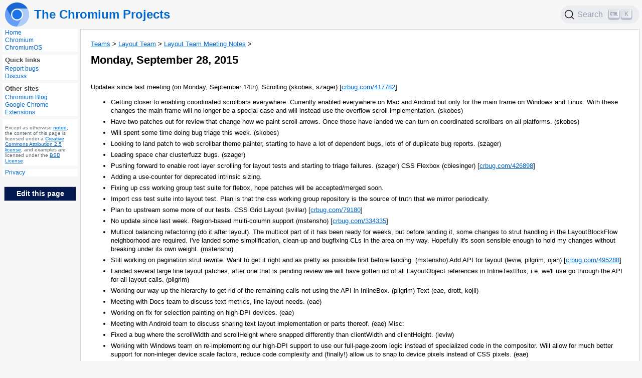

--- FILE ---
content_type: text/html; charset=utf-8
request_url: https://www.chromium.org/teams/layout-team/meeting-notes/monday-september-28-2015/
body_size: 2194
content:
<!DOCTYPE html>
<head>
  <meta charset="utf-8">
  <title>Monday, September 28, 2015</title>
  <link rel="stylesheet" href="/_stylesheets/@docsearch/style.css">
  <link rel="stylesheet" href="/_stylesheets/default.css">
  <link rel="stylesheet" href="/_stylesheets/highlight.js/github.min.css">
</head>
<!-- Configure Google Analytics v4 -->
<!-- Google tag (gtag.js) -->
<script async src="https://www.googletagmanager.com/gtag/js?id=G-24XP4PG02H"></script>
<script>
  window.dataLayer = window.dataLayer || [];
  function gtag(){dataLayer.push(arguments);}
  gtag('js', new Date());

  gtag('config', 'G-24XP4PG02H');
</script>

<header>
  <a href="/">
    <img alt="the Chromium logo" src="/_assets/icon-chromium-96.png" width="48" height="48">
    <h2>The Chromium Projects</h2>
  </a>
  <div id="search"></div>
</header>

<div id="main-wrapper">
  <nav id="sidebar-left">
    <section>
      <a href="/chromium-projects">Home</a>
      <a href="/Home">Chromium</a>
      <a href="/chromium-os">ChromiumOS</a>
    </section>
    <section>
      <h4>Quick links</h4>
      <a href="/for-testers/bug-reporting-guidelines">Report bugs</a>
      <a href="/developers/discussion-groups">Discuss</a>
    </section>
    <section>
      <h4>Other sites</h4>
      <a href="https://blog.chromium.org/">Chromium Blog</a>
      <a href="https://developer.chrome.com/extensions">Google Chrome Extensions</a>
    </section>
    <section id="license" role="complementary">
      Except as otherwise
      <a href="https://developers.google.com/site-policies.html#restrictions">noted</a>,
      the content of this page is licensed under a
      <a href="https://creativecommons.org/licenses/by/2.5/">Creative Commons Attribution 2.5 license</a>,
      and examples are licensed under the
      <a href="https://chromium.googlesource.com/chromium/src/+/HEAD/LICENSE">BSD License</a>.
    </section>
    <section id="privacy" role="complementary">
      <a href="https://policies.google.com/privacy">Privacy</a>
    </section>
    <a id="edit-this-page" href="https://edit.chromium.org/edit?repo=chromium/website/main&file=site/teams/layout-team/meeting-notes/monday-september-28-2015/index.md&cloneRepo=chromium/website:refs/heads/main&fullPath=chromium/site/teams/layout-team/meeting-notes/monday-september-28-2015/index.md">Edit this page</a>
  </nav>
  <main>
    <div class="breadcrumbs">
      <a href="/teams">Teams</a> &gt;
      <a href="/teams/layout-team">Layout Team</a> &gt;
      <a href="/teams/layout-team/meeting-notes">Layout Team Meeting Notes</a> &gt;
    </div>
    <h1>Monday, September 28, 2015</h1>
  <p>Updates since last meeting (on Monday, September 14th):
Scrolling (skobes, szager) [<a href="https://crbug.com/417782">crbug.com/417782</a>]</p>
<ul>
<li>Getting closer to enabling coordinated scrollbars everywhere. Currently
enabled everywhere on Mac and Android but only for the main frame on
Windows and Linux. With these changes the main frame will no longer be
a special case and will instead use the overflow scroll
implementation. (skobes)</li>
<li>Have two patches out for review that change how we paint scroll
arrows. Once those have landed we can turn on coordinated scrollbars
on all platforms. (skobes)</li>
<li>Will spent some time doing bug triage this week. (skobes)</li>
<li>Looking to land patch to web scrollbar theme painter, starting to have
a lot of dependent bugs, lots of of duplicate bug reports. (szager)</li>
<li>Leading space char clusterfuzz bugs. (szager)</li>
<li>Pushing forward to enable root layer scrolling for layout tests and
starting to triage failures. (szager)
CSS Flexbox (cbiesinger) [<a href="https://crbug.com/426898">crbug.com/426898</a>]</li>
<li>Adding a use-counter for deprecated intrinsic sizing.</li>
<li>Fixing up css working group test suite for flebox, hope patches will
be accepted/merged soon.</li>
<li>Import css test suite into layout test. Plan is that the css working
group repository is the source of truth that we mirror periodically.</li>
<li>Plan to upstream some more of our tests.
CSS Grid Layout (svillar) [<a href="https://crbug.com/79180">crbug.com/79180</a>]</li>
<li>No update since last week.
Region-based multi-column support (mstensho)
[<a href="https://crbug.com/334335">crbug.com/334335</a>]</li>
<li>Multicol balancing refactoring (do it after layout). The multicol part
of it has been ready for weeks, but before landing it, some changes to
strut handling in the LayoutBlockFlow neighborhood are required. I've
landed some simplification, clean-up and bugfixing CLs in the area on
my way. Hopefully it's soon sensible enough to hold my changes without
breaking under its own weight. (mstensho)</li>
<li>Still working on pagination strut rewrite. Want to get it right and as
pretty as possible first before landing. (mstensho)
Add API for layout (leviw, pilgrim, ojan)
[<a href="https://crbug.com/495288">crbug.com/495288</a>]</li>
<li>Landed several large line layout patches, after one that is pending
review we will have gotten rid of all LayoutObject references in
InlineTextBox, i.e. we'll use go through the API for all layout calls.
(pilgrim)</li>
<li>Working our way up the hierarchy to get rid of the remaining calls not
using the API in InlineBox. (pilgrim)
Text (eae, drott, kojii)</li>
<li>Meeting with Docs team to discuss text metrics, line layout needs.
(eae)</li>
<li>Working on fix for selection painting on high-DPI devices. (eae)</li>
<li>Meeting with Android team to discuss sharing text layout
implementation or parts thereof. (eae)
Misc:</li>
<li>Fixed a bug where the scrollWidth and scrollHeight where snapped
differently than clientWidth and clientHeight. (leviw)</li>
<li>Working with Windows team on re-implementing our high-DPI support to
use our full-page-zoom logic instead of specialized code in the
compositor. Will allow for much better support for non-integer
device scale factors, reduce code complexity and (finally!) allow us
to snap to device pixels instead of CSS pixels. (eae)</li>
<li>Supporting houdini hackathon last week. (leviw)</li>
<li>Houdini/custom layout discussions. (shans, eae, leviw, kojii)</li>
<li>Landed change to disable selection gap painting! (wkorman)</li>
<li>Mac 10.10 baselines. (leviw)</li>
<li>Supporting work to enable color emoji on Windows. (eae)
Logistics:</li>
<li>eae in NYC Wed-Sat.</li>
</ul>

  </main>
</div>
<script>
// Configure Algolia search.
let s = document.createElement('script');
s.src = '/_scripts/@docsearch/index.js';
document.head.append(s);

window.addEventListener('load', () => {
  // Add the Algolia search widget.
  docsearch({
    container: '#search',
    appId: 'RZDQYCCABX',
    apiKey: '98b0eabafeb13fe3e1af693d5713d8b4',
    indexName: 'chromium'
  });
});

// Configure Google Universal Analytics (the predecessor to GA4, we should
// delete this when we don't need it any more).
s = document.createElement('script');
s.src = 'https://www.googletagmanager.com/gtag/js?id=UA-5484340-1'
s.async = true;
document.head.append(s)

window.dataLayer = window.dataLayer || [];
function gtag(){dataLayer.push(arguments);}
gtag('js', new Date());
gtag('config', 'UA-5484340-1');

// Configure consent bar.
s = document.createElement('script');
s.src = 'https://www.gstatic.com/brandstudio/kato/cookie_choice_component/cookie_consent_bar.v3.js'
s.dataset.autoloadCookieConsentBar = true;
s.dataset.autoloadCookieContentBarIntlCode = '';
document.head.append(s);</script>
